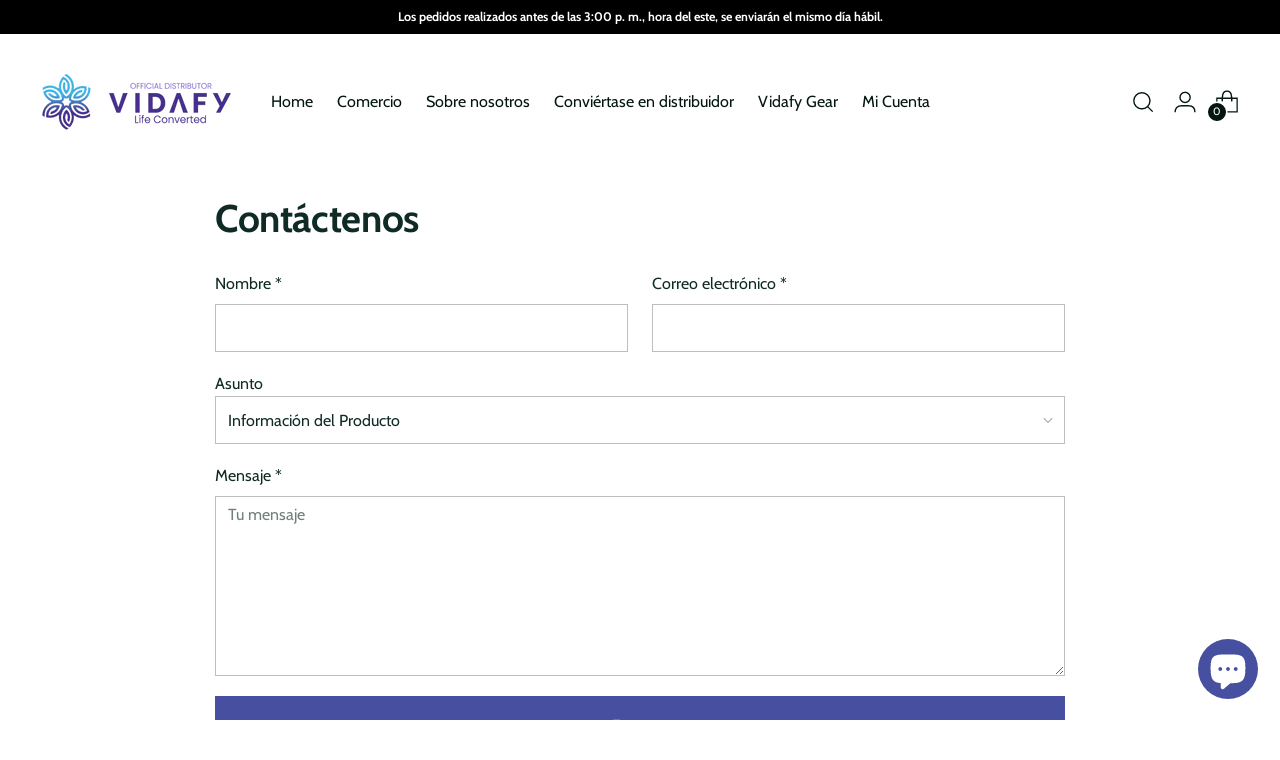

--- FILE ---
content_type: text/html; charset=utf-8
request_url: https://vidafy.com/apps/reviews/pages?url=https:/vidafy.com/es-cn/pages/contact
body_size: 20
content:
[  { "@context":"http://schema.org", "@type":"WebPage",  "author": { "@type": "Person", "name": null }, "creator":null,  "dateCreated":"2022-10-07T08:26:02Z", "dateModified":"2022-10-07T08:26:02Z", "datePublished":"2022-10-07T08:26:02Z", "headline":"Contact", "mainEntityOfPage": { "@type": "WebPage", "url": "https://vidafy.com/pages/contact" }, "publisher": { "@type": "Organization",  "logo": { "@type": "ImageObject", "name": "Vidafy.com Logo Schema by SchemaPlus",  "url": "https://vidafy.com/cdn/shop/files/VidafyFly_Logo.png?v=1672086306&width=100"  },  "name": "Vidafy.com" }, "text": "", "url":"https://vidafy.com/pages/contact" }       , { "@context": "http://schema.org", "@type": "BreadcrumbList", "name": "Vidafy.com Breadcrumbs Schema by SchemaPlus", "itemListElement": [ { "@type": "ListItem", "position": 1, "item": { "@id": "https://vidafy.com/pages/contact", "name": "Contact" } } ] }   ]

--- FILE ---
content_type: text/javascript
request_url: https://vidafy.com/cdn/shop/t/16/assets/custom.js?v=143028608342961253011677513787
body_size: -255
content:
var objectRotate360=document.getElementsByClassName("rotate360");window.addEventListener("scroll",function(){for(let i=0;i<objectRotate360.length;i++)objectRotate360[i].style.transform="rotate("+Math.round(window.pageYOffset/4)+"deg)"}),window.onload=function(){lax.init(),AOS.init(),lax.addDriver("scrollY",function(){return window.scrollY})},document.addEventListener("DOMContentLoaded",()=>{console.log("READY"),document.querySelectorAll(".slideshow .swiper a").forEach(function(element){console.log(element),element.addEventListener("click",function(){console.log("CLICK"),window.location.href=this.getAttribute("href")})});var swiperWrapper=document.querySelector(".slideshow__carousel a");swiperWrapper.addEventListener("click",function(event){console.log("MOUSE CLICK"),console.log(event),event.target.tagName==="A"&&console.log("CLICKED")})});
//# sourceMappingURL=/cdn/shop/t/16/assets/custom.js.map?v=143028608342961253011677513787


--- FILE ---
content_type: application/x-javascript
request_url: https://app.sealsubscriptions.com/shopify/public/status/shop/lifeconverted.myshopify.com.js?1769203186
body_size: -284
content:
var sealsubscriptions_settings_updated='1769094160c';